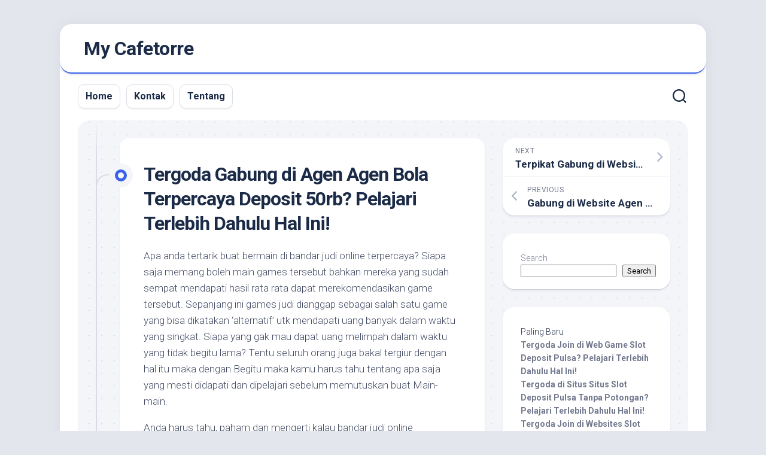

--- FILE ---
content_type: text/html; charset=UTF-8
request_url: https://cafetorre.net/tergoda-gabung-di-agen-agen-bola-terpercaya-deposit-50rb-pelajari-terlebih-dahulu-hal-ini/
body_size: 13063
content:
<!DOCTYPE html> 
<html class="no-js" lang="en-US">

<head>
	<meta charset="UTF-8">
	<meta name="viewport" content="width=device-width, initial-scale=1.0">
	<link rel="profile" href="https://gmpg.org/xfn/11">
		
	<meta name='robots' content='index, follow, max-image-preview:large, max-snippet:-1, max-video-preview:-1' />
<script>document.documentElement.className = document.documentElement.className.replace("no-js","js");</script>

	<!-- This site is optimized with the Yoast SEO plugin v26.3 - https://yoast.com/wordpress/plugins/seo/ -->
	<title>Tergoda Gabung di Agen Agen Bola Terpercaya Deposit 50rb? Pelajari Terlebih Dahulu Hal Ini! - My Cafetorre</title>
	<link rel="canonical" href="https://cafetorre.net/tergoda-gabung-di-agen-agen-bola-terpercaya-deposit-50rb-pelajari-terlebih-dahulu-hal-ini/" />
	<meta property="og:locale" content="en_US" />
	<meta property="og:type" content="article" />
	<meta property="og:title" content="Tergoda Gabung di Agen Agen Bola Terpercaya Deposit 50rb? Pelajari Terlebih Dahulu Hal Ini! - My Cafetorre" />
	<meta property="og:description" content="Apa anda tertarik buat bermain di bandar judi online terpercaya? Siapa saja memang boleh main games tersebut bahkan mereka yang sudah sempat mendapati hasil rata rata&#046;&#046;&#046;" />
	<meta property="og:url" content="https://cafetorre.net/tergoda-gabung-di-agen-agen-bola-terpercaya-deposit-50rb-pelajari-terlebih-dahulu-hal-ini/" />
	<meta property="og:site_name" content="My Cafetorre" />
	<meta property="article:published_time" content="2021-02-19T14:08:43+00:00" />
	<meta name="author" content="admin" />
	<meta name="twitter:card" content="summary_large_image" />
	<meta name="twitter:label1" content="Written by" />
	<meta name="twitter:data1" content="admin" />
	<meta name="twitter:label2" content="Est. reading time" />
	<meta name="twitter:data2" content="3 minutes" />
	<script type="application/ld+json" class="yoast-schema-graph">{"@context":"https://schema.org","@graph":[{"@type":"WebPage","@id":"https://cafetorre.net/tergoda-gabung-di-agen-agen-bola-terpercaya-deposit-50rb-pelajari-terlebih-dahulu-hal-ini/","url":"https://cafetorre.net/tergoda-gabung-di-agen-agen-bola-terpercaya-deposit-50rb-pelajari-terlebih-dahulu-hal-ini/","name":"Tergoda Gabung di Agen Agen Bola Terpercaya Deposit 50rb? Pelajari Terlebih Dahulu Hal Ini! - My Cafetorre","isPartOf":{"@id":"https://cafetorre.net/#website"},"datePublished":"2021-02-19T14:08:43+00:00","author":{"@id":"https://cafetorre.net/#/schema/person/e446cce7b48f1d39c5f09370bca6cab3"},"breadcrumb":{"@id":"https://cafetorre.net/tergoda-gabung-di-agen-agen-bola-terpercaya-deposit-50rb-pelajari-terlebih-dahulu-hal-ini/#breadcrumb"},"inLanguage":"en-US","potentialAction":[{"@type":"ReadAction","target":["https://cafetorre.net/tergoda-gabung-di-agen-agen-bola-terpercaya-deposit-50rb-pelajari-terlebih-dahulu-hal-ini/"]}]},{"@type":"BreadcrumbList","@id":"https://cafetorre.net/tergoda-gabung-di-agen-agen-bola-terpercaya-deposit-50rb-pelajari-terlebih-dahulu-hal-ini/#breadcrumb","itemListElement":[{"@type":"ListItem","position":1,"name":"Home","item":"https://cafetorre.net/"},{"@type":"ListItem","position":2,"name":"Tergoda Gabung di Agen Agen Bola Terpercaya Deposit 50rb? Pelajari Terlebih Dahulu Hal Ini!"}]},{"@type":"WebSite","@id":"https://cafetorre.net/#website","url":"https://cafetorre.net/","name":"My Cafetorre","description":"","potentialAction":[{"@type":"SearchAction","target":{"@type":"EntryPoint","urlTemplate":"https://cafetorre.net/?s={search_term_string}"},"query-input":{"@type":"PropertyValueSpecification","valueRequired":true,"valueName":"search_term_string"}}],"inLanguage":"en-US"},{"@type":"Person","@id":"https://cafetorre.net/#/schema/person/e446cce7b48f1d39c5f09370bca6cab3","name":"admin","image":{"@type":"ImageObject","inLanguage":"en-US","@id":"https://cafetorre.net/#/schema/person/image/","url":"https://secure.gravatar.com/avatar/b6121605b343e3cefc7b899d56e5ff2493b379cd537c02045ce8becccd4f952e?s=96&d=mm&r=g","contentUrl":"https://secure.gravatar.com/avatar/b6121605b343e3cefc7b899d56e5ff2493b379cd537c02045ce8becccd4f952e?s=96&d=mm&r=g","caption":"admin"},"sameAs":["https://cafetorre.net"],"url":"https://cafetorre.net/author/admin/"}]}</script>
	<!-- / Yoast SEO plugin. -->


<link rel='dns-prefetch' href='//fonts.googleapis.com' />
<link rel="alternate" type="application/rss+xml" title="My Cafetorre &raquo; Feed" href="https://cafetorre.net/feed/" />
<link rel="alternate" type="application/rss+xml" title="My Cafetorre &raquo; Comments Feed" href="https://cafetorre.net/comments/feed/" />
<link rel="alternate" title="oEmbed (JSON)" type="application/json+oembed" href="https://cafetorre.net/wp-json/oembed/1.0/embed?url=https%3A%2F%2Fcafetorre.net%2Ftergoda-gabung-di-agen-agen-bola-terpercaya-deposit-50rb-pelajari-terlebih-dahulu-hal-ini%2F" />
<link rel="alternate" title="oEmbed (XML)" type="text/xml+oembed" href="https://cafetorre.net/wp-json/oembed/1.0/embed?url=https%3A%2F%2Fcafetorre.net%2Ftergoda-gabung-di-agen-agen-bola-terpercaya-deposit-50rb-pelajari-terlebih-dahulu-hal-ini%2F&#038;format=xml" />
<style id='wp-img-auto-sizes-contain-inline-css' type='text/css'>
img:is([sizes=auto i],[sizes^="auto," i]){contain-intrinsic-size:3000px 1500px}
/*# sourceURL=wp-img-auto-sizes-contain-inline-css */
</style>
<style id='wp-emoji-styles-inline-css' type='text/css'>

	img.wp-smiley, img.emoji {
		display: inline !important;
		border: none !important;
		box-shadow: none !important;
		height: 1em !important;
		width: 1em !important;
		margin: 0 0.07em !important;
		vertical-align: -0.1em !important;
		background: none !important;
		padding: 0 !important;
	}
/*# sourceURL=wp-emoji-styles-inline-css */
</style>
<style id='wp-block-library-inline-css' type='text/css'>
:root{--wp-block-synced-color:#7a00df;--wp-block-synced-color--rgb:122,0,223;--wp-bound-block-color:var(--wp-block-synced-color);--wp-editor-canvas-background:#ddd;--wp-admin-theme-color:#007cba;--wp-admin-theme-color--rgb:0,124,186;--wp-admin-theme-color-darker-10:#006ba1;--wp-admin-theme-color-darker-10--rgb:0,107,160.5;--wp-admin-theme-color-darker-20:#005a87;--wp-admin-theme-color-darker-20--rgb:0,90,135;--wp-admin-border-width-focus:2px}@media (min-resolution:192dpi){:root{--wp-admin-border-width-focus:1.5px}}.wp-element-button{cursor:pointer}:root .has-very-light-gray-background-color{background-color:#eee}:root .has-very-dark-gray-background-color{background-color:#313131}:root .has-very-light-gray-color{color:#eee}:root .has-very-dark-gray-color{color:#313131}:root .has-vivid-green-cyan-to-vivid-cyan-blue-gradient-background{background:linear-gradient(135deg,#00d084,#0693e3)}:root .has-purple-crush-gradient-background{background:linear-gradient(135deg,#34e2e4,#4721fb 50%,#ab1dfe)}:root .has-hazy-dawn-gradient-background{background:linear-gradient(135deg,#faaca8,#dad0ec)}:root .has-subdued-olive-gradient-background{background:linear-gradient(135deg,#fafae1,#67a671)}:root .has-atomic-cream-gradient-background{background:linear-gradient(135deg,#fdd79a,#004a59)}:root .has-nightshade-gradient-background{background:linear-gradient(135deg,#330968,#31cdcf)}:root .has-midnight-gradient-background{background:linear-gradient(135deg,#020381,#2874fc)}:root{--wp--preset--font-size--normal:16px;--wp--preset--font-size--huge:42px}.has-regular-font-size{font-size:1em}.has-larger-font-size{font-size:2.625em}.has-normal-font-size{font-size:var(--wp--preset--font-size--normal)}.has-huge-font-size{font-size:var(--wp--preset--font-size--huge)}.has-text-align-center{text-align:center}.has-text-align-left{text-align:left}.has-text-align-right{text-align:right}.has-fit-text{white-space:nowrap!important}#end-resizable-editor-section{display:none}.aligncenter{clear:both}.items-justified-left{justify-content:flex-start}.items-justified-center{justify-content:center}.items-justified-right{justify-content:flex-end}.items-justified-space-between{justify-content:space-between}.screen-reader-text{border:0;clip-path:inset(50%);height:1px;margin:-1px;overflow:hidden;padding:0;position:absolute;width:1px;word-wrap:normal!important}.screen-reader-text:focus{background-color:#ddd;clip-path:none;color:#444;display:block;font-size:1em;height:auto;left:5px;line-height:normal;padding:15px 23px 14px;text-decoration:none;top:5px;width:auto;z-index:100000}html :where(.has-border-color){border-style:solid}html :where([style*=border-top-color]){border-top-style:solid}html :where([style*=border-right-color]){border-right-style:solid}html :where([style*=border-bottom-color]){border-bottom-style:solid}html :where([style*=border-left-color]){border-left-style:solid}html :where([style*=border-width]){border-style:solid}html :where([style*=border-top-width]){border-top-style:solid}html :where([style*=border-right-width]){border-right-style:solid}html :where([style*=border-bottom-width]){border-bottom-style:solid}html :where([style*=border-left-width]){border-left-style:solid}html :where(img[class*=wp-image-]){height:auto;max-width:100%}:where(figure){margin:0 0 1em}html :where(.is-position-sticky){--wp-admin--admin-bar--position-offset:var(--wp-admin--admin-bar--height,0px)}@media screen and (max-width:600px){html :where(.is-position-sticky){--wp-admin--admin-bar--position-offset:0px}}

/*# sourceURL=wp-block-library-inline-css */
</style><style id='wp-block-archives-inline-css' type='text/css'>
.wp-block-archives{box-sizing:border-box}.wp-block-archives-dropdown label{display:block}
/*# sourceURL=https://cafetorre.net/wp-includes/blocks/archives/style.min.css */
</style>
<style id='wp-block-categories-inline-css' type='text/css'>
.wp-block-categories{box-sizing:border-box}.wp-block-categories.alignleft{margin-right:2em}.wp-block-categories.alignright{margin-left:2em}.wp-block-categories.wp-block-categories-dropdown.aligncenter{text-align:center}.wp-block-categories .wp-block-categories__label{display:block;width:100%}
/*# sourceURL=https://cafetorre.net/wp-includes/blocks/categories/style.min.css */
</style>
<style id='wp-block-heading-inline-css' type='text/css'>
h1:where(.wp-block-heading).has-background,h2:where(.wp-block-heading).has-background,h3:where(.wp-block-heading).has-background,h4:where(.wp-block-heading).has-background,h5:where(.wp-block-heading).has-background,h6:where(.wp-block-heading).has-background{padding:1.25em 2.375em}h1.has-text-align-left[style*=writing-mode]:where([style*=vertical-lr]),h1.has-text-align-right[style*=writing-mode]:where([style*=vertical-rl]),h2.has-text-align-left[style*=writing-mode]:where([style*=vertical-lr]),h2.has-text-align-right[style*=writing-mode]:where([style*=vertical-rl]),h3.has-text-align-left[style*=writing-mode]:where([style*=vertical-lr]),h3.has-text-align-right[style*=writing-mode]:where([style*=vertical-rl]),h4.has-text-align-left[style*=writing-mode]:where([style*=vertical-lr]),h4.has-text-align-right[style*=writing-mode]:where([style*=vertical-rl]),h5.has-text-align-left[style*=writing-mode]:where([style*=vertical-lr]),h5.has-text-align-right[style*=writing-mode]:where([style*=vertical-rl]),h6.has-text-align-left[style*=writing-mode]:where([style*=vertical-lr]),h6.has-text-align-right[style*=writing-mode]:where([style*=vertical-rl]){rotate:180deg}
/*# sourceURL=https://cafetorre.net/wp-includes/blocks/heading/style.min.css */
</style>
<style id='wp-block-latest-posts-inline-css' type='text/css'>
.wp-block-latest-posts{box-sizing:border-box}.wp-block-latest-posts.alignleft{margin-right:2em}.wp-block-latest-posts.alignright{margin-left:2em}.wp-block-latest-posts.wp-block-latest-posts__list{list-style:none}.wp-block-latest-posts.wp-block-latest-posts__list li{clear:both;overflow-wrap:break-word}.wp-block-latest-posts.is-grid{display:flex;flex-wrap:wrap}.wp-block-latest-posts.is-grid li{margin:0 1.25em 1.25em 0;width:100%}@media (min-width:600px){.wp-block-latest-posts.columns-2 li{width:calc(50% - .625em)}.wp-block-latest-posts.columns-2 li:nth-child(2n){margin-right:0}.wp-block-latest-posts.columns-3 li{width:calc(33.33333% - .83333em)}.wp-block-latest-posts.columns-3 li:nth-child(3n){margin-right:0}.wp-block-latest-posts.columns-4 li{width:calc(25% - .9375em)}.wp-block-latest-posts.columns-4 li:nth-child(4n){margin-right:0}.wp-block-latest-posts.columns-5 li{width:calc(20% - 1em)}.wp-block-latest-posts.columns-5 li:nth-child(5n){margin-right:0}.wp-block-latest-posts.columns-6 li{width:calc(16.66667% - 1.04167em)}.wp-block-latest-posts.columns-6 li:nth-child(6n){margin-right:0}}:root :where(.wp-block-latest-posts.is-grid){padding:0}:root :where(.wp-block-latest-posts.wp-block-latest-posts__list){padding-left:0}.wp-block-latest-posts__post-author,.wp-block-latest-posts__post-date{display:block;font-size:.8125em}.wp-block-latest-posts__post-excerpt,.wp-block-latest-posts__post-full-content{margin-bottom:1em;margin-top:.5em}.wp-block-latest-posts__featured-image a{display:inline-block}.wp-block-latest-posts__featured-image img{height:auto;max-width:100%;width:auto}.wp-block-latest-posts__featured-image.alignleft{float:left;margin-right:1em}.wp-block-latest-posts__featured-image.alignright{float:right;margin-left:1em}.wp-block-latest-posts__featured-image.aligncenter{margin-bottom:1em;text-align:center}
/*# sourceURL=https://cafetorre.net/wp-includes/blocks/latest-posts/style.min.css */
</style>
<style id='wp-block-search-inline-css' type='text/css'>
.wp-block-search__button{margin-left:10px;word-break:normal}.wp-block-search__button.has-icon{line-height:0}.wp-block-search__button svg{height:1.25em;min-height:24px;min-width:24px;width:1.25em;fill:currentColor;vertical-align:text-bottom}:where(.wp-block-search__button){border:1px solid #ccc;padding:6px 10px}.wp-block-search__inside-wrapper{display:flex;flex:auto;flex-wrap:nowrap;max-width:100%}.wp-block-search__label{width:100%}.wp-block-search.wp-block-search__button-only .wp-block-search__button{box-sizing:border-box;display:flex;flex-shrink:0;justify-content:center;margin-left:0;max-width:100%}.wp-block-search.wp-block-search__button-only .wp-block-search__inside-wrapper{min-width:0!important;transition-property:width}.wp-block-search.wp-block-search__button-only .wp-block-search__input{flex-basis:100%;transition-duration:.3s}.wp-block-search.wp-block-search__button-only.wp-block-search__searchfield-hidden,.wp-block-search.wp-block-search__button-only.wp-block-search__searchfield-hidden .wp-block-search__inside-wrapper{overflow:hidden}.wp-block-search.wp-block-search__button-only.wp-block-search__searchfield-hidden .wp-block-search__input{border-left-width:0!important;border-right-width:0!important;flex-basis:0;flex-grow:0;margin:0;min-width:0!important;padding-left:0!important;padding-right:0!important;width:0!important}:where(.wp-block-search__input){appearance:none;border:1px solid #949494;flex-grow:1;font-family:inherit;font-size:inherit;font-style:inherit;font-weight:inherit;letter-spacing:inherit;line-height:inherit;margin-left:0;margin-right:0;min-width:3rem;padding:8px;text-decoration:unset!important;text-transform:inherit}:where(.wp-block-search__button-inside .wp-block-search__inside-wrapper){background-color:#fff;border:1px solid #949494;box-sizing:border-box;padding:4px}:where(.wp-block-search__button-inside .wp-block-search__inside-wrapper) .wp-block-search__input{border:none;border-radius:0;padding:0 4px}:where(.wp-block-search__button-inside .wp-block-search__inside-wrapper) .wp-block-search__input:focus{outline:none}:where(.wp-block-search__button-inside .wp-block-search__inside-wrapper) :where(.wp-block-search__button){padding:4px 8px}.wp-block-search.aligncenter .wp-block-search__inside-wrapper{margin:auto}.wp-block[data-align=right] .wp-block-search.wp-block-search__button-only .wp-block-search__inside-wrapper{float:right}
/*# sourceURL=https://cafetorre.net/wp-includes/blocks/search/style.min.css */
</style>
<style id='wp-block-group-inline-css' type='text/css'>
.wp-block-group{box-sizing:border-box}:where(.wp-block-group.wp-block-group-is-layout-constrained){position:relative}
/*# sourceURL=https://cafetorre.net/wp-includes/blocks/group/style.min.css */
</style>
<style id='global-styles-inline-css' type='text/css'>
:root{--wp--preset--aspect-ratio--square: 1;--wp--preset--aspect-ratio--4-3: 4/3;--wp--preset--aspect-ratio--3-4: 3/4;--wp--preset--aspect-ratio--3-2: 3/2;--wp--preset--aspect-ratio--2-3: 2/3;--wp--preset--aspect-ratio--16-9: 16/9;--wp--preset--aspect-ratio--9-16: 9/16;--wp--preset--color--black: #000000;--wp--preset--color--cyan-bluish-gray: #abb8c3;--wp--preset--color--white: #ffffff;--wp--preset--color--pale-pink: #f78da7;--wp--preset--color--vivid-red: #cf2e2e;--wp--preset--color--luminous-vivid-orange: #ff6900;--wp--preset--color--luminous-vivid-amber: #fcb900;--wp--preset--color--light-green-cyan: #7bdcb5;--wp--preset--color--vivid-green-cyan: #00d084;--wp--preset--color--pale-cyan-blue: #8ed1fc;--wp--preset--color--vivid-cyan-blue: #0693e3;--wp--preset--color--vivid-purple: #9b51e0;--wp--preset--gradient--vivid-cyan-blue-to-vivid-purple: linear-gradient(135deg,rgb(6,147,227) 0%,rgb(155,81,224) 100%);--wp--preset--gradient--light-green-cyan-to-vivid-green-cyan: linear-gradient(135deg,rgb(122,220,180) 0%,rgb(0,208,130) 100%);--wp--preset--gradient--luminous-vivid-amber-to-luminous-vivid-orange: linear-gradient(135deg,rgb(252,185,0) 0%,rgb(255,105,0) 100%);--wp--preset--gradient--luminous-vivid-orange-to-vivid-red: linear-gradient(135deg,rgb(255,105,0) 0%,rgb(207,46,46) 100%);--wp--preset--gradient--very-light-gray-to-cyan-bluish-gray: linear-gradient(135deg,rgb(238,238,238) 0%,rgb(169,184,195) 100%);--wp--preset--gradient--cool-to-warm-spectrum: linear-gradient(135deg,rgb(74,234,220) 0%,rgb(151,120,209) 20%,rgb(207,42,186) 40%,rgb(238,44,130) 60%,rgb(251,105,98) 80%,rgb(254,248,76) 100%);--wp--preset--gradient--blush-light-purple: linear-gradient(135deg,rgb(255,206,236) 0%,rgb(152,150,240) 100%);--wp--preset--gradient--blush-bordeaux: linear-gradient(135deg,rgb(254,205,165) 0%,rgb(254,45,45) 50%,rgb(107,0,62) 100%);--wp--preset--gradient--luminous-dusk: linear-gradient(135deg,rgb(255,203,112) 0%,rgb(199,81,192) 50%,rgb(65,88,208) 100%);--wp--preset--gradient--pale-ocean: linear-gradient(135deg,rgb(255,245,203) 0%,rgb(182,227,212) 50%,rgb(51,167,181) 100%);--wp--preset--gradient--electric-grass: linear-gradient(135deg,rgb(202,248,128) 0%,rgb(113,206,126) 100%);--wp--preset--gradient--midnight: linear-gradient(135deg,rgb(2,3,129) 0%,rgb(40,116,252) 100%);--wp--preset--font-size--small: 13px;--wp--preset--font-size--medium: 20px;--wp--preset--font-size--large: 36px;--wp--preset--font-size--x-large: 42px;--wp--preset--spacing--20: 0.44rem;--wp--preset--spacing--30: 0.67rem;--wp--preset--spacing--40: 1rem;--wp--preset--spacing--50: 1.5rem;--wp--preset--spacing--60: 2.25rem;--wp--preset--spacing--70: 3.38rem;--wp--preset--spacing--80: 5.06rem;--wp--preset--shadow--natural: 6px 6px 9px rgba(0, 0, 0, 0.2);--wp--preset--shadow--deep: 12px 12px 50px rgba(0, 0, 0, 0.4);--wp--preset--shadow--sharp: 6px 6px 0px rgba(0, 0, 0, 0.2);--wp--preset--shadow--outlined: 6px 6px 0px -3px rgb(255, 255, 255), 6px 6px rgb(0, 0, 0);--wp--preset--shadow--crisp: 6px 6px 0px rgb(0, 0, 0);}:where(.is-layout-flex){gap: 0.5em;}:where(.is-layout-grid){gap: 0.5em;}body .is-layout-flex{display: flex;}.is-layout-flex{flex-wrap: wrap;align-items: center;}.is-layout-flex > :is(*, div){margin: 0;}body .is-layout-grid{display: grid;}.is-layout-grid > :is(*, div){margin: 0;}:where(.wp-block-columns.is-layout-flex){gap: 2em;}:where(.wp-block-columns.is-layout-grid){gap: 2em;}:where(.wp-block-post-template.is-layout-flex){gap: 1.25em;}:where(.wp-block-post-template.is-layout-grid){gap: 1.25em;}.has-black-color{color: var(--wp--preset--color--black) !important;}.has-cyan-bluish-gray-color{color: var(--wp--preset--color--cyan-bluish-gray) !important;}.has-white-color{color: var(--wp--preset--color--white) !important;}.has-pale-pink-color{color: var(--wp--preset--color--pale-pink) !important;}.has-vivid-red-color{color: var(--wp--preset--color--vivid-red) !important;}.has-luminous-vivid-orange-color{color: var(--wp--preset--color--luminous-vivid-orange) !important;}.has-luminous-vivid-amber-color{color: var(--wp--preset--color--luminous-vivid-amber) !important;}.has-light-green-cyan-color{color: var(--wp--preset--color--light-green-cyan) !important;}.has-vivid-green-cyan-color{color: var(--wp--preset--color--vivid-green-cyan) !important;}.has-pale-cyan-blue-color{color: var(--wp--preset--color--pale-cyan-blue) !important;}.has-vivid-cyan-blue-color{color: var(--wp--preset--color--vivid-cyan-blue) !important;}.has-vivid-purple-color{color: var(--wp--preset--color--vivid-purple) !important;}.has-black-background-color{background-color: var(--wp--preset--color--black) !important;}.has-cyan-bluish-gray-background-color{background-color: var(--wp--preset--color--cyan-bluish-gray) !important;}.has-white-background-color{background-color: var(--wp--preset--color--white) !important;}.has-pale-pink-background-color{background-color: var(--wp--preset--color--pale-pink) !important;}.has-vivid-red-background-color{background-color: var(--wp--preset--color--vivid-red) !important;}.has-luminous-vivid-orange-background-color{background-color: var(--wp--preset--color--luminous-vivid-orange) !important;}.has-luminous-vivid-amber-background-color{background-color: var(--wp--preset--color--luminous-vivid-amber) !important;}.has-light-green-cyan-background-color{background-color: var(--wp--preset--color--light-green-cyan) !important;}.has-vivid-green-cyan-background-color{background-color: var(--wp--preset--color--vivid-green-cyan) !important;}.has-pale-cyan-blue-background-color{background-color: var(--wp--preset--color--pale-cyan-blue) !important;}.has-vivid-cyan-blue-background-color{background-color: var(--wp--preset--color--vivid-cyan-blue) !important;}.has-vivid-purple-background-color{background-color: var(--wp--preset--color--vivid-purple) !important;}.has-black-border-color{border-color: var(--wp--preset--color--black) !important;}.has-cyan-bluish-gray-border-color{border-color: var(--wp--preset--color--cyan-bluish-gray) !important;}.has-white-border-color{border-color: var(--wp--preset--color--white) !important;}.has-pale-pink-border-color{border-color: var(--wp--preset--color--pale-pink) !important;}.has-vivid-red-border-color{border-color: var(--wp--preset--color--vivid-red) !important;}.has-luminous-vivid-orange-border-color{border-color: var(--wp--preset--color--luminous-vivid-orange) !important;}.has-luminous-vivid-amber-border-color{border-color: var(--wp--preset--color--luminous-vivid-amber) !important;}.has-light-green-cyan-border-color{border-color: var(--wp--preset--color--light-green-cyan) !important;}.has-vivid-green-cyan-border-color{border-color: var(--wp--preset--color--vivid-green-cyan) !important;}.has-pale-cyan-blue-border-color{border-color: var(--wp--preset--color--pale-cyan-blue) !important;}.has-vivid-cyan-blue-border-color{border-color: var(--wp--preset--color--vivid-cyan-blue) !important;}.has-vivid-purple-border-color{border-color: var(--wp--preset--color--vivid-purple) !important;}.has-vivid-cyan-blue-to-vivid-purple-gradient-background{background: var(--wp--preset--gradient--vivid-cyan-blue-to-vivid-purple) !important;}.has-light-green-cyan-to-vivid-green-cyan-gradient-background{background: var(--wp--preset--gradient--light-green-cyan-to-vivid-green-cyan) !important;}.has-luminous-vivid-amber-to-luminous-vivid-orange-gradient-background{background: var(--wp--preset--gradient--luminous-vivid-amber-to-luminous-vivid-orange) !important;}.has-luminous-vivid-orange-to-vivid-red-gradient-background{background: var(--wp--preset--gradient--luminous-vivid-orange-to-vivid-red) !important;}.has-very-light-gray-to-cyan-bluish-gray-gradient-background{background: var(--wp--preset--gradient--very-light-gray-to-cyan-bluish-gray) !important;}.has-cool-to-warm-spectrum-gradient-background{background: var(--wp--preset--gradient--cool-to-warm-spectrum) !important;}.has-blush-light-purple-gradient-background{background: var(--wp--preset--gradient--blush-light-purple) !important;}.has-blush-bordeaux-gradient-background{background: var(--wp--preset--gradient--blush-bordeaux) !important;}.has-luminous-dusk-gradient-background{background: var(--wp--preset--gradient--luminous-dusk) !important;}.has-pale-ocean-gradient-background{background: var(--wp--preset--gradient--pale-ocean) !important;}.has-electric-grass-gradient-background{background: var(--wp--preset--gradient--electric-grass) !important;}.has-midnight-gradient-background{background: var(--wp--preset--gradient--midnight) !important;}.has-small-font-size{font-size: var(--wp--preset--font-size--small) !important;}.has-medium-font-size{font-size: var(--wp--preset--font-size--medium) !important;}.has-large-font-size{font-size: var(--wp--preset--font-size--large) !important;}.has-x-large-font-size{font-size: var(--wp--preset--font-size--x-large) !important;}
/*# sourceURL=global-styles-inline-css */
</style>

<style id='classic-theme-styles-inline-css' type='text/css'>
/*! This file is auto-generated */
.wp-block-button__link{color:#fff;background-color:#32373c;border-radius:9999px;box-shadow:none;text-decoration:none;padding:calc(.667em + 2px) calc(1.333em + 2px);font-size:1.125em}.wp-block-file__button{background:#32373c;color:#fff;text-decoration:none}
/*# sourceURL=/wp-includes/css/classic-themes.min.css */
</style>
<link rel='stylesheet' id='contact-form-7-css' href='https://cafetorre.net/wp-content/plugins/contact-form-7/includes/css/styles.css?ver=6.1.3' type='text/css' media='all' />
<link rel='stylesheet' id='blogstream-style-css' href='https://cafetorre.net/wp-content/themes/blogstream/style.css?ver=6.9' type='text/css' media='all' />
<style id='blogstream-style-inline-css' type='text/css'>
body { font-family: "Roboto", Arial, sans-serif; }

/*# sourceURL=blogstream-style-inline-css */
</style>
<link rel='stylesheet' id='blogstream-responsive-css' href='https://cafetorre.net/wp-content/themes/blogstream/responsive.css?ver=6.9' type='text/css' media='all' />
<link rel='stylesheet' id='blogstream-font-awesome-css' href='https://cafetorre.net/wp-content/themes/blogstream/fonts/all.min.css?ver=6.9' type='text/css' media='all' />
<link rel='stylesheet' id='roboto-css' href='//fonts.googleapis.com/css?family=Roboto%3A400%2C300italic%2C300%2C400italic%2C700&#038;subset=latin%2Clatin-ext&#038;ver=6.9' type='text/css' media='all' />
<script type="text/javascript" src="https://cafetorre.net/wp-includes/js/jquery/jquery.min.js?ver=3.7.1" id="jquery-core-js"></script>
<script type="text/javascript" src="https://cafetorre.net/wp-includes/js/jquery/jquery-migrate.min.js?ver=3.4.1" id="jquery-migrate-js"></script>
<script type="text/javascript" src="https://cafetorre.net/wp-content/themes/blogstream/js/slick.min.js?ver=6.9" id="blogstream-slick-js"></script>
<link rel="https://api.w.org/" href="https://cafetorre.net/wp-json/" /><link rel="alternate" title="JSON" type="application/json" href="https://cafetorre.net/wp-json/wp/v2/posts/3177" /><link rel="EditURI" type="application/rsd+xml" title="RSD" href="https://cafetorre.net/xmlrpc.php?rsd" />
<meta name="generator" content="WordPress 6.9" />
<link rel='shortlink' href='https://cafetorre.net/?p=3177' />
<style id="kirki-inline-styles"></style></head>

<body class="wp-singular post-template-default single single-post postid-3177 single-format-standard wp-theme-blogstream col-2cl full-width invert-dark-logo logged-out">



<a class="skip-link screen-reader-text" href="#page">Skip to content</a>

<div id="wrapper">

	<div id="header-sticky">
		<header id="header" class="hide-on-scroll-down nav-menu-dropdown-left">

			<div class="pad group">

				<p class="site-title"><a href="https://cafetorre.net/" rel="home">My Cafetorre</a></p>
									<p class="site-description"></p>
								
									<ul class="social-links"></ul>								
			</div>
			
		</header><!--/#header-->
	</div><!--/#header-sticky-->

	<div id="header-bottom" class="group">
	
					<div id="wrap-nav-header" class="wrap-nav">
						<nav id="nav-header-nav" class="main-navigation nav-menu">
			<button class="menu-toggle" aria-controls="primary-menu" aria-expanded="false">
				<span class="screen-reader-text">Expand Menu</span><div class="menu-toggle-icon"><span></span><span></span><span></span></div>			</button>
			<div class="menu-menu-1-container"><ul id="nav-header" class="menu"><li id="menu-item-29" class="menu-item menu-item-type-custom menu-item-object-custom menu-item-home menu-item-29"><span class="menu-item-wrapper"><a href="https://cafetorre.net/">Home</a></span></li>
<li id="menu-item-30" class="menu-item menu-item-type-post_type menu-item-object-page menu-item-30"><span class="menu-item-wrapper"><a href="https://cafetorre.net/kontak/">Kontak</a></span></li>
<li id="menu-item-31" class="menu-item menu-item-type-post_type menu-item-object-page menu-item-31"><span class="menu-item-wrapper"><a href="https://cafetorre.net/tentang/">Tentang</a></span></li>
</ul></div>		</nav>
					</div>
				
				
					<div class="search-trap-focus">
				<button class="toggle-search" data-target=".search-trap-focus">
					<svg class="svg-icon" id="svg-search" aria-hidden="true" role="img" focusable="false" xmlns="http://www.w3.org/2000/svg" width="23" height="23" viewBox="0 0 23 23"><path d="M38.710696,48.0601792 L43,52.3494831 L41.3494831,54 L37.0601792,49.710696 C35.2632422,51.1481185 32.9839107,52.0076499 30.5038249,52.0076499 C24.7027226,52.0076499 20,47.3049272 20,41.5038249 C20,35.7027226 24.7027226,31 30.5038249,31 C36.3049272,31 41.0076499,35.7027226 41.0076499,41.5038249 C41.0076499,43.9839107 40.1481185,46.2632422 38.710696,48.0601792 Z M36.3875844,47.1716785 C37.8030221,45.7026647 38.6734666,43.7048964 38.6734666,41.5038249 C38.6734666,36.9918565 35.0157934,33.3341833 30.5038249,33.3341833 C25.9918565,33.3341833 22.3341833,36.9918565 22.3341833,41.5038249 C22.3341833,46.0157934 25.9918565,49.6734666 30.5038249,49.6734666 C32.7048964,49.6734666 34.7026647,48.8030221 36.1716785,47.3875844 C36.2023931,47.347638 36.2360451,47.3092237 36.2726343,47.2726343 C36.3092237,47.2360451 36.347638,47.2023931 36.3875844,47.1716785 Z" transform="translate(-20 -31)"></path></svg>
					<svg class="svg-icon" id="svg-close" aria-hidden="true" role="img" focusable="false" xmlns="http://www.w3.org/2000/svg" width="23" height="23" viewBox="0 0 16 16"><polygon fill="" fill-rule="evenodd" points="6.852 7.649 .399 1.195 1.445 .149 7.899 6.602 14.352 .149 15.399 1.195 8.945 7.649 15.399 14.102 14.352 15.149 7.899 8.695 1.445 15.149 .399 14.102"></polygon></svg>
				</button>
				<div class="search-expand">
					<div class="search-expand-inner">
						<form method="get" class="searchform themeform" action="https://cafetorre.net/">
	<div>
		<input type="text" class="search" name="s" onblur="if(this.value=='')this.value='To search type and hit enter';" onfocus="if(this.value=='To search type and hit enter')this.value='';" value="To search type and hit enter" />
	</div>
</form>					</div>
				</div>
			</div>
				
				
	</div><!--/#header-bottom-->

	<div id="wrapper-inner">

				
		

		
		<div class="container" id="page">
			<div class="container-inner">			
				<div class="main">
					<div class="main-inner group">

<div class="content">
	
	<div class="entry-wrap">
	
			<article id="post-3177" class="wrap-entry-line post-3177 post type-post status-publish format-standard hentry category-game-judi tag-slot-online-depo-via-dana">	
			
			<div class="entry-line">
				<div class="entry-line-inner">
					<div class="entry-line-bullet">
						<div class="entry-line-bullet-inner"></div>
					</div>
				</div>
			</div>
			
			<div class="post-wrapper entry-line-entry group">
				<header class="entry-header group">
					<h1 class="entry-title">Tergoda Gabung di Agen Agen Bola Terpercaya Deposit 50rb? Pelajari Terlebih Dahulu Hal Ini!</h1>
				</header>
				<div class="entry-media">
																				</div>
				<div class="entry-content">
					<div class="entry themeform">	
						<p>Apa anda tertarik buat bermain di bandar judi online terpercaya? Siapa saja memang boleh main games tersebut bahkan mereka yang sudah sempat mendapati hasil rata rata dapat merekomendasikan game tersebut. Sepanjang ini games judi dianggap sebagai salah satu game yang bisa dikatakan ‘alternatif’ utk mendapati uang banyak dalam waktu yang singkat. Siapa yang gak mau dapat uang melimpah dalam waktu yang tidak begitu lama? Tentu seluruh orang juga bakal tergiur dengan hal itu maka dengan Begitu maka kamu harus tahu tentang apa saja yang mesti didapati dan dipelajari sebelum memutuskan buat Main-main.</p>
<p>Anda harus tahu, paham dan mengerti kalau bandar judi online terpercaya itu yaitu pada dasarnya yakni Games Dalam Games apapun jenisnya tentu dapat ada yang kalah dan juga ada yang menang. Dalam hal ini, kamu mesti sadar bahwa apabila kamu ikut main-main judi, anda tidak hanya dapat meraih kemenangan dengan cara terus menerus melainkan juga dapat mendapatkan kekalahan. Anda harus tahu bahwa kekalahan dalam game apapun itu adalah sesuatu hal yang biasa dan wajar. Bila kamu bermain dan tidak mendapati kemenangan, maka itu artinya anda ada dalam masalah besar. Dengan begitu, janganlah sampai kamu ikut main karena tergiur dengan keuntungan yang ditawarkan saja.</p>
<h2>Ada Banyak Permainan Judi</h2>
<p>Lalu hal lain yang tak kalah penting juga buat dipelajari adalah bahwa ada banyak sekali pilihan permainan judi yang ditawarkan. Dalam hal ini, kamu harus Memang paham betul bahwa memang ada banyak sekali pilihan games judi yang menjanjikan. Apabila memang lah ada banyak yang menjanjikan buat dapat dipilih, kamu mesti mengerti betul dengan apa yang bakal anda dapatkan Seterusnya Karena memang lah ada banyak permainan judi yang mampu dimainkan, maka ini haruslah sanggup memberikan anda pengertin bahwa yang namanya judi itu ada berbagai type permainannya. Karena begitu, hal yang harus anda lakukan adalah menentukan games manakah yang akan dipilih.</p>
<h2>Ada Banyak Pilihan Bandar</h2>
<p>Hal setelah itu yang mesti kamu ketahui bahwa dalam permainan ini, ada banyak agen yang Menawari Karena memang lah ada banyak agen yang menawarkan games dengan cara online, kamu harus mampu selektif untuk pilih salah satu agen Paling baik Agen yang terbaik tentu yang memiliki banyak sekali kelebihan dalam penawaran yang mereka berikan. Kebanyakan beberapa orang pilih agen didasarkan pada bonus yang diberikan atau pelayanan yang baik. Nah, anda juga bisa menjadikan itu sebagai landasan basic saat melakukan pemilihan agen nantinya. Pastikan biar konsentrasi dahulu pada kepercayaan web tersebut. Artinya jangan sampai sampai anda memilih agen penipu dan bukan yang terbukti terpercaya.</p>
<p>Salah satu syarat penting untuk kamu lihat ialah tentang kapabilitas skill yang akan anda dapatkan. Elemen sekill, itu biasanya dapat sangat ditentukan oleh seberapa sering dan seberapa lama kamu Main Terkecuali itu, memang ada juga beberapa pengaruh lain yang mempengaruhi skill dalam main judi online itu seperti kekuatan pikiran atau otak anda dalam berpikir. Dalam hal ini, sangat diharapkan agar anda paham dan mengerti betul akan apa yang akan anda dapatkan itu. Kalau anda ingin skill yang baik serta mumpuni, maka anda mesti banyak main dan mencari ilmu juga dari banyak sumber faktor taktik dan teknik Games</p>
<p>Bila memang anda tertarik buat main permainan judi online, kamu mesti paham bakal apa yang memang kamu bakal dapatkan. Terkecuali itu, ada beberapa tahapan juga yang mesti kamu jalankan dengan baik di bandar judi terpercaya.</p>
												<div class="clear"></div>
						<p class="post-tags"><span>Tags:</span> <a href="https://cafetorre.net/tag/slot-online-depo-via-dana/" rel="tag">Slot Online Depo Via Dana</a></p>												
					</div><!--/.entry-->
				</div>
				
			</div>
			
			<div class="entry-meta group">
				<div class="entry-meta-inner">
					<span class="posted-on">February 19, 2021</span>
					<span class="byline">by <span class="author"><a href="https://cafetorre.net/author/admin/" title="Posts by admin" rel="author">admin</a></span></span>
					<span class="entry-category"><a href="https://cafetorre.net/category/game-judi/" rel="category tag">Game Judi</a></span>
									</div>
			</div>
			
			<div class="post-wrapper entry-line-entry group">
				<div class="entry-footer group">

										
					
					

<h4 class="heading">
	<i class="fas fa-hand-point-right"></i>You may also like...</h4>

<ul class="related-posts group">
	
		<li class="related">
		<article class="related-post">

			<div class="related-thumbnail">
				<a href="https://cafetorre.net/bergabung-di-bandar-joker123-deposit-pulsa-tanpa-potongan-pelajari-dulu-hal-berikut/">
											<img src="https://cafetorre.net/wp-content/themes/blogstream/img/thumb-medium.png" alt="Bergabung di Bandar Joker123 Deposit Pulsa Tanpa Potongan? Pelajari Dulu Hal Berikut!" />
																								</a>
			</div><!--/.post-thumbnail-->
			
			<div class="related-inner">
				
				<h4 class="related-title">
					<a href="https://cafetorre.net/bergabung-di-bandar-joker123-deposit-pulsa-tanpa-potongan-pelajari-dulu-hal-berikut/" rel="bookmark">Bergabung di Bandar Joker123 Deposit Pulsa Tanpa Potongan? Pelajari Dulu Hal Berikut!</a>
				</h4><!--/.post-title-->
			
			</div><!--/.related-inner-->

		</article>
	</li><!--/.related-->
		<li class="related">
		<article class="related-post">

			<div class="related-thumbnail">
				<a href="https://cafetorre.net/terpikat-join-di-bandar-slot-online-deposit-pulsa-pelajari-dulu-hal-ini/">
											<img src="https://cafetorre.net/wp-content/themes/blogstream/img/thumb-medium.png" alt="Terpikat Join di Bandar Slot Online Deposit Pulsa? Pelajari Dulu Hal Ini!" />
																								</a>
			</div><!--/.post-thumbnail-->
			
			<div class="related-inner">
				
				<h4 class="related-title">
					<a href="https://cafetorre.net/terpikat-join-di-bandar-slot-online-deposit-pulsa-pelajari-dulu-hal-ini/" rel="bookmark">Terpikat Join di Bandar Slot Online Deposit Pulsa? Pelajari Dulu Hal Ini!</a>
				</h4><!--/.post-title-->
			
			</div><!--/.related-inner-->

		</article>
	</li><!--/.related-->
		<li class="related">
		<article class="related-post">

			<div class="related-thumbnail">
				<a href="https://cafetorre.net/terpikat-bergabung-di-websites-judi-slot-deposit-pulsa-tanpa-potongan-pelajari-terlebih-dahulu-hal-ini/">
											<img src="https://cafetorre.net/wp-content/themes/blogstream/img/thumb-medium.png" alt="Terpikat Bergabung di Websites Judi Slot Deposit Pulsa Tanpa Potongan? Pelajari Terlebih Dahulu Hal Ini!" />
																								</a>
			</div><!--/.post-thumbnail-->
			
			<div class="related-inner">
				
				<h4 class="related-title">
					<a href="https://cafetorre.net/terpikat-bergabung-di-websites-judi-slot-deposit-pulsa-tanpa-potongan-pelajari-terlebih-dahulu-hal-ini/" rel="bookmark">Terpikat Bergabung di Websites Judi Slot Deposit Pulsa Tanpa Potongan? Pelajari Terlebih Dahulu Hal Ini!</a>
				</h4><!--/.post-title-->
			
			</div><!--/.related-inner-->

		</article>
	</li><!--/.related-->
		
</ul><!--/.post-related-->

					
										
				</div>
			</div>

		</article><!--/.post-->
		
	</div>
	
</div><!--/.content-->


	<div class="sidebar s1">

		<div class="sidebar-content">
		
						
				<ul class="post-nav group">
		<li class="next"><a href="https://cafetorre.net/terpikat-gabung-di-websites-slot-joker-deposit-pulsa-5000-tanpa-potongan-pelajari-dahulu-hal-ini/" rel="next"><i class="fas fa-chevron-right"></i><strong>Next</strong> <span>Terpikat Gabung di Websites Slot Joker Deposit Pulsa 5000 Tanpa Potongan? Pelajari Dahulu Hal Ini!</span></a></li>
		<li class="previous"><a href="https://cafetorre.net/gabung-di-website-agen-slot-bonus-new-member-100-pelajari-dahulu-hal-ini-2/" rel="prev"><i class="fas fa-chevron-left"></i><strong>Previous</strong> <span>Gabung di Website Agen Slot Bonus New Member 100? Pelajari Dahulu Hal Ini!</span></a></li>
	</ul>

			<div id="block-2" class="widget widget_block widget_search"><form role="search" method="get" action="https://cafetorre.net/" class="wp-block-search__button-outside wp-block-search__text-button wp-block-search"    ><label class="wp-block-search__label" for="wp-block-search__input-1" >Search</label><div class="wp-block-search__inside-wrapper" ><input class="wp-block-search__input" id="wp-block-search__input-1" placeholder="" value="" type="search" name="s" required /><button aria-label="Search" class="wp-block-search__button wp-element-button" type="submit" >Search</button></div></form></div><div id="block-3" class="widget widget_block">
<div class="wp-block-group"><div class="wp-block-group__inner-container is-layout-flow wp-block-group-is-layout-flow">
<h2 class="wp-block-heading" id="paling-baru">Paling Baru</h2>


<ul class="wp-block-latest-posts__list wp-block-latest-posts"><li><a class="wp-block-latest-posts__post-title" href="https://cafetorre.net/tergoda-join-di-web-game-slot-deposit-pulsa-pelajari-terlebih-dahulu-hal-ini/">Tergoda Join di Web Game Slot Deposit Pulsa? Pelajari Terlebih Dahulu Hal Ini!</a></li>
<li><a class="wp-block-latest-posts__post-title" href="https://cafetorre.net/tergoda-di-situs-situs-slot-deposit-pulsa-tanpa-potongan-pelajari-terlebih-dahulu-hal-ini/">Tergoda  di Situs Situs Slot Deposit Pulsa Tanpa Potongan? Pelajari Terlebih Dahulu Hal Ini!</a></li>
<li><a class="wp-block-latest-posts__post-title" href="https://cafetorre.net/tergoda-join-di-websites-slot-joker-deposit-pulsa-10rb-tanpa-potongan-pelajari-terlebih-dahulu-hal-ini/">Tergoda Join di Websites Slot Joker Deposit Pulsa 10rb Tanpa Potongan? Pelajari Terlebih Dahulu Hal Ini!</a></li>
<li><a class="wp-block-latest-posts__post-title" href="https://cafetorre.net/di-situs-slot-online-deposit-pulsa-tanpa-potongan-pelajari-dulu-hal-ini/">di Situs Slot Online Deposit Pulsa Tanpa Potongan? Pelajari Dulu Hal Ini!</a></li>
<li><a class="wp-block-latest-posts__post-title" href="https://cafetorre.net/tertarik-gabung-di-websites-game-slot-deposit-pulsa-10rb-tanpa-potongan-pelajari-terlebih-dahulu-hal-ini/">Tertarik Gabung di Websites Game Slot Deposit Pulsa 10rb Tanpa Potongan? Pelajari Terlebih Dahulu Hal Ini!</a></li>
</ul></div></div>
</div><div id="block-5" class="widget widget_block">
<div class="wp-block-group"><div class="wp-block-group__inner-container is-layout-flow wp-block-group-is-layout-flow">
<h2 class="wp-block-heading" id="archives">Archives</h2>


<ul class="wp-block-archives-list wp-block-archives">	<li><a href='https://cafetorre.net/2022/04/'>April 2022</a></li>
	<li><a href='https://cafetorre.net/2022/03/'>March 2022</a></li>
	<li><a href='https://cafetorre.net/2022/02/'>February 2022</a></li>
	<li><a href='https://cafetorre.net/2022/01/'>January 2022</a></li>
	<li><a href='https://cafetorre.net/2021/12/'>December 2021</a></li>
	<li><a href='https://cafetorre.net/2021/11/'>November 2021</a></li>
	<li><a href='https://cafetorre.net/2021/10/'>October 2021</a></li>
	<li><a href='https://cafetorre.net/2021/09/'>September 2021</a></li>
	<li><a href='https://cafetorre.net/2021/08/'>August 2021</a></li>
	<li><a href='https://cafetorre.net/2021/07/'>July 2021</a></li>
	<li><a href='https://cafetorre.net/2021/06/'>June 2021</a></li>
	<li><a href='https://cafetorre.net/2021/05/'>May 2021</a></li>
	<li><a href='https://cafetorre.net/2021/04/'>April 2021</a></li>
	<li><a href='https://cafetorre.net/2021/03/'>March 2021</a></li>
	<li><a href='https://cafetorre.net/2021/02/'>February 2021</a></li>
	<li><a href='https://cafetorre.net/2021/01/'>January 2021</a></li>
	<li><a href='https://cafetorre.net/2020/12/'>December 2020</a></li>
	<li><a href='https://cafetorre.net/2020/11/'>November 2020</a></li>
	<li><a href='https://cafetorre.net/2020/10/'>October 2020</a></li>
	<li><a href='https://cafetorre.net/2020/09/'>September 2020</a></li>
	<li><a href='https://cafetorre.net/2020/08/'>August 2020</a></li>
	<li><a href='https://cafetorre.net/2020/07/'>July 2020</a></li>
	<li><a href='https://cafetorre.net/2020/06/'>June 2020</a></li>
	<li><a href='https://cafetorre.net/2020/05/'>May 2020</a></li>
	<li><a href='https://cafetorre.net/2020/04/'>April 2020</a></li>
	<li><a href='https://cafetorre.net/2020/03/'>March 2020</a></li>
	<li><a href='https://cafetorre.net/2020/02/'>February 2020</a></li>
	<li><a href='https://cafetorre.net/2020/01/'>January 2020</a></li>
</ul></div></div>
</div><div id="block-6" class="widget widget_block">
<div class="wp-block-group"><div class="wp-block-group__inner-container is-layout-flow wp-block-group-is-layout-flow">
<h2 class="wp-block-heading" id="kategori-artikel">Kategori Artikel</h2>


<ul class="wp-block-categories-list wp-block-categories">	<li class="cat-item cat-item-3"><a href="https://cafetorre.net/category/casino-online/">Casino Online</a>
</li>
	<li class="cat-item cat-item-2"><a href="https://cafetorre.net/category/game-judi/">Game Judi</a>
</li>
	<li class="cat-item cat-item-1"><a href="https://cafetorre.net/category/slot-online/">Slot Online</a>
</li>
	<li class="cat-item cat-item-5"><a href="https://cafetorre.net/category/togel-online/">Togel Online</a>
</li>
</ul></div></div>
</div>			
		</div><!--/.sidebar-content-->
		
	</div><!--/.sidebar-->
	

					</div><!--/.main-inner-->
					
				</div><!--/.main-->	
			</div><!--/.container-inner-->
		</div><!--/.container-->
		
		<footer id="footer">

							
						
						
			<div id="footer-bottom">
				
				<a id="back-to-top" href="#"><i class="fas fa-angle-up"></i></a>
					
				<div class="pad group">
					
					<div class="grid one-full">
						
												
						<div id="copyright">
															<p>My Cafetorre &copy; 2026. All Rights Reserved.</p>
													</div><!--/#copyright-->
						
												
					</div>
					
					<div class="grid one-full">	
													<ul class="social-links"></ul>											</div>
				
				</div><!--/.pad-->

			</div><!--/#footer-bottom-->

		</footer><!--/#footer-->
	
	</div><!--/#wrapper-inner-->
</div><!--/#wrapper-->

<script type="speculationrules">
{"prefetch":[{"source":"document","where":{"and":[{"href_matches":"/*"},{"not":{"href_matches":["/wp-*.php","/wp-admin/*","/wp-content/uploads/*","/wp-content/*","/wp-content/plugins/*","/wp-content/themes/blogstream/*","/*\\?(.+)"]}},{"not":{"selector_matches":"a[rel~=\"nofollow\"]"}},{"not":{"selector_matches":".no-prefetch, .no-prefetch a"}}]},"eagerness":"conservative"}]}
</script>
	<script>
	/(trident|msie)/i.test(navigator.userAgent)&&document.getElementById&&window.addEventListener&&window.addEventListener("hashchange",function(){var t,e=location.hash.substring(1);/^[A-z0-9_-]+$/.test(e)&&(t=document.getElementById(e))&&(/^(?:a|select|input|button|textarea)$/i.test(t.tagName)||(t.tabIndex=-1),t.focus())},!1);
	</script>
	<script type="text/javascript" src="https://cafetorre.net/wp-includes/js/dist/hooks.min.js?ver=dd5603f07f9220ed27f1" id="wp-hooks-js"></script>
<script type="text/javascript" src="https://cafetorre.net/wp-includes/js/dist/i18n.min.js?ver=c26c3dc7bed366793375" id="wp-i18n-js"></script>
<script type="text/javascript" id="wp-i18n-js-after">
/* <![CDATA[ */
wp.i18n.setLocaleData( { 'text direction\u0004ltr': [ 'ltr' ] } );
wp.i18n.setLocaleData( { 'text direction\u0004ltr': [ 'ltr' ] } );
//# sourceURL=wp-i18n-js-after
/* ]]> */
</script>
<script type="text/javascript" src="https://cafetorre.net/wp-content/plugins/contact-form-7/includes/swv/js/index.js?ver=6.1.3" id="swv-js"></script>
<script type="text/javascript" id="contact-form-7-js-before">
/* <![CDATA[ */
var wpcf7 = {
    "api": {
        "root": "https:\/\/cafetorre.net\/wp-json\/",
        "namespace": "contact-form-7\/v1"
    }
};
//# sourceURL=contact-form-7-js-before
/* ]]> */
</script>
<script type="text/javascript" src="https://cafetorre.net/wp-content/plugins/contact-form-7/includes/js/index.js?ver=6.1.3" id="contact-form-7-js"></script>
<script type="text/javascript" src="https://cafetorre.net/wp-content/themes/blogstream/js/jquery.fitvids.js?ver=6.9" id="blogstream-fitvids-js"></script>
<script type="text/javascript" src="https://cafetorre.net/wp-content/themes/blogstream/js/jq-sticky-anything.min.js?ver=6.9" id="blogstream-jq-sticky-anything-js"></script>
<script type="text/javascript" src="https://cafetorre.net/wp-content/themes/blogstream/js/scripts.js?ver=6.9" id="blogstream-scripts-js"></script>
<script type="text/javascript" src="https://cafetorre.net/wp-includes/js/comment-reply.min.js?ver=6.9" id="comment-reply-js" async="async" data-wp-strategy="async" fetchpriority="low"></script>
<script type="text/javascript" src="https://cafetorre.net/wp-content/themes/blogstream/js/nav.js?ver=1762847262" id="blogstream-nav-script-js"></script>
<script id="wp-emoji-settings" type="application/json">
{"baseUrl":"https://s.w.org/images/core/emoji/17.0.2/72x72/","ext":".png","svgUrl":"https://s.w.org/images/core/emoji/17.0.2/svg/","svgExt":".svg","source":{"concatemoji":"https://cafetorre.net/wp-includes/js/wp-emoji-release.min.js?ver=6.9"}}
</script>
<script type="module">
/* <![CDATA[ */
/*! This file is auto-generated */
const a=JSON.parse(document.getElementById("wp-emoji-settings").textContent),o=(window._wpemojiSettings=a,"wpEmojiSettingsSupports"),s=["flag","emoji"];function i(e){try{var t={supportTests:e,timestamp:(new Date).valueOf()};sessionStorage.setItem(o,JSON.stringify(t))}catch(e){}}function c(e,t,n){e.clearRect(0,0,e.canvas.width,e.canvas.height),e.fillText(t,0,0);t=new Uint32Array(e.getImageData(0,0,e.canvas.width,e.canvas.height).data);e.clearRect(0,0,e.canvas.width,e.canvas.height),e.fillText(n,0,0);const a=new Uint32Array(e.getImageData(0,0,e.canvas.width,e.canvas.height).data);return t.every((e,t)=>e===a[t])}function p(e,t){e.clearRect(0,0,e.canvas.width,e.canvas.height),e.fillText(t,0,0);var n=e.getImageData(16,16,1,1);for(let e=0;e<n.data.length;e++)if(0!==n.data[e])return!1;return!0}function u(e,t,n,a){switch(t){case"flag":return n(e,"\ud83c\udff3\ufe0f\u200d\u26a7\ufe0f","\ud83c\udff3\ufe0f\u200b\u26a7\ufe0f")?!1:!n(e,"\ud83c\udde8\ud83c\uddf6","\ud83c\udde8\u200b\ud83c\uddf6")&&!n(e,"\ud83c\udff4\udb40\udc67\udb40\udc62\udb40\udc65\udb40\udc6e\udb40\udc67\udb40\udc7f","\ud83c\udff4\u200b\udb40\udc67\u200b\udb40\udc62\u200b\udb40\udc65\u200b\udb40\udc6e\u200b\udb40\udc67\u200b\udb40\udc7f");case"emoji":return!a(e,"\ud83e\u1fac8")}return!1}function f(e,t,n,a){let r;const o=(r="undefined"!=typeof WorkerGlobalScope&&self instanceof WorkerGlobalScope?new OffscreenCanvas(300,150):document.createElement("canvas")).getContext("2d",{willReadFrequently:!0}),s=(o.textBaseline="top",o.font="600 32px Arial",{});return e.forEach(e=>{s[e]=t(o,e,n,a)}),s}function r(e){var t=document.createElement("script");t.src=e,t.defer=!0,document.head.appendChild(t)}a.supports={everything:!0,everythingExceptFlag:!0},new Promise(t=>{let n=function(){try{var e=JSON.parse(sessionStorage.getItem(o));if("object"==typeof e&&"number"==typeof e.timestamp&&(new Date).valueOf()<e.timestamp+604800&&"object"==typeof e.supportTests)return e.supportTests}catch(e){}return null}();if(!n){if("undefined"!=typeof Worker&&"undefined"!=typeof OffscreenCanvas&&"undefined"!=typeof URL&&URL.createObjectURL&&"undefined"!=typeof Blob)try{var e="postMessage("+f.toString()+"("+[JSON.stringify(s),u.toString(),c.toString(),p.toString()].join(",")+"));",a=new Blob([e],{type:"text/javascript"});const r=new Worker(URL.createObjectURL(a),{name:"wpTestEmojiSupports"});return void(r.onmessage=e=>{i(n=e.data),r.terminate(),t(n)})}catch(e){}i(n=f(s,u,c,p))}t(n)}).then(e=>{for(const n in e)a.supports[n]=e[n],a.supports.everything=a.supports.everything&&a.supports[n],"flag"!==n&&(a.supports.everythingExceptFlag=a.supports.everythingExceptFlag&&a.supports[n]);var t;a.supports.everythingExceptFlag=a.supports.everythingExceptFlag&&!a.supports.flag,a.supports.everything||((t=a.source||{}).concatemoji?r(t.concatemoji):t.wpemoji&&t.twemoji&&(r(t.twemoji),r(t.wpemoji)))});
//# sourceURL=https://cafetorre.net/wp-includes/js/wp-emoji-loader.min.js
/* ]]> */
</script>
<script defer src="https://static.cloudflareinsights.com/beacon.min.js/vcd15cbe7772f49c399c6a5babf22c1241717689176015" integrity="sha512-ZpsOmlRQV6y907TI0dKBHq9Md29nnaEIPlkf84rnaERnq6zvWvPUqr2ft8M1aS28oN72PdrCzSjY4U6VaAw1EQ==" data-cf-beacon='{"version":"2024.11.0","token":"6b4c0361a61a4a2fab4a718cdd97f8e9","r":1,"server_timing":{"name":{"cfCacheStatus":true,"cfEdge":true,"cfExtPri":true,"cfL4":true,"cfOrigin":true,"cfSpeedBrain":true},"location_startswith":null}}' crossorigin="anonymous"></script>
</body>
</html>